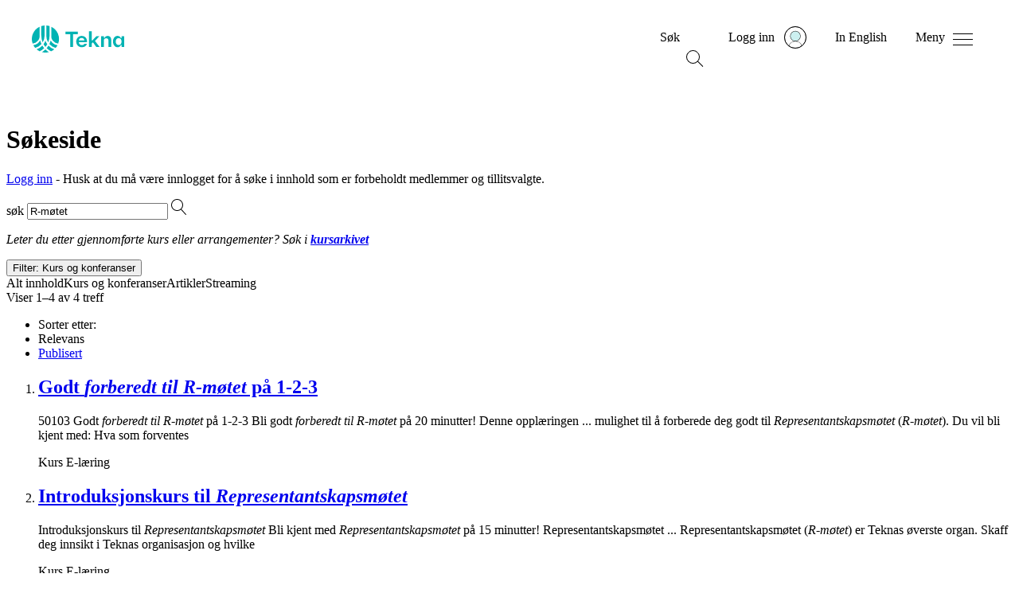

--- FILE ---
content_type: text/html; charset=utf-8
request_url: https://www.tekna.no/sokeside/?q=R-m%C3%B8tet&type=1&sortBy=1
body_size: 6953
content:



<!doctype HTML>
<html class="no-js" lang="nb">
<head>
    <script type="text/javascript" src="/Static/js/svg-loader.min.js"></script>
    <meta charset="utf-8" />
    <meta http-equiv="X-UA-Compatible" content="IE=edge" />
    <meta name="viewport" content="width=device-width, initial-scale=1.0" />


    
        <meta name="robots" content="noindex">
    
    
        <meta property="og:image" content="" />
        <meta name="twitter:image" content="" />
    <meta property="og:title" content="S&#248;keside" />
    <meta property="og:type" content="article" />
    <meta property="og:url" content="https://www.tekna.no/sokeside/" />
    <meta property="og:description" content="" />
    <meta name="twitter:card" content="summary_large_image" />
    <meta name="twitter:title" content="S&#248;keside" />
    <meta name="twitter:description" content="" />

    
    
    <meta name="description" content="" />
    <meta name="google-site-verification" content="fHv2Htd7_ahuD9mkp2pGY8wRa9hWKKdcMWu3X-Gvmpk" />
    <meta property="fb:pages" content="83499305740">

    <meta name="pageId" content="303" />

    
        <link rel="canonical" href="https://www.tekna.no/sokeside/" />
    <title> S&#248;keside </title>
    
    
<!--CookieInformation-->


    <script id="CookieConsent" src="https://policy.app.cookieinformation.com/uc.js" data-culture="NB" data-tealium-enabled="false" type="text/javascript"></script>
<script type="text/javascript" src="/Static/js/svg-loader.min.js"></script>
<script src="/Static/js/popper.js"></script>
<script src="//ajax.googleapis.com/ajax/libs/jquery/2.1.3/jquery.min.js"></script>
<script src="https://cdnjs.cloudflare.com/ajax/libs/document-register-element/1.4.1/document-register-element.js"></script>
<script src="https://stackpath.bootstrapcdn.com/bootstrap/4.3.1/js/bootstrap.min.js"
        integrity="sha384-JjSmVgyd0p3pXB1rRibZUAYoIIy6OrQ6VrjIEaFf/nJGzIxFDsf4x0xIM+B07jRM"
        crossorigin="anonymous"></script>

<link rel="preload" href="/Static/Web2020/tekna-font/woff2/Tekna-Regular.woff2" as="font" type="font/woff2" crossorigin>
<link rel="preload" href="/Static/Web2020/tekna-font/woff2/TeknaDisplay-Regular.woff2" as="font" type="font/woff2" crossorigin>


<link href="/VueJS/dist/tekna_bs_vue_epi.d300620993e7816a1305.css" rel="stylesheet"><script src="/VueJS/dist/npm.style-loader.3df8931126368e2c9352.js"></script><script src="/VueJS/dist/tekna_bs_vue_epi.ca6e0ffdf7c65d0ef83c.js"></script><script src="/VueJS/dist/globalCss.5f6fc4bd2789c09b5503.js"></script>
<link rel="stylesheet" type="text/css" href="/Static/Web2020/css/hamburgers.min.css" />
<link rel="stylesheet" href="/VueJS/src/globals/global-navigation.css" />
<link rel="icon" type="image/png" href="/Static/img/favicon.ico" />



    <link rel="stylesheet" type="text/css" href="/Static/Web2020/js/slick/slick.css" />
    <link rel="stylesheet" type="text/css" href="/Static/Web2020/js/slick/slick-theme.css" />
    <script src="/Static/Web2020/js/carousel.js"></script>
</head>
<body>
    <script type="text/javascript">
   var utag_data = {
       language: 'no',
       page_name: 'S&#248;keside',
       page_category: 'SearchPage',
       kundenr: '',
       is_logged_in: '0',
       articleTags:  [],
    };
    
(function (a, b, c, d) {
    a = 'https://tags.tekna.no/main/prod/utag.js'
    b = document; c = 'script'; d = b.createElement(c); d.src = a; d.type = 'text/java' + c; d.async = true;
    a = b.getElementsByTagName(c)[0]; a.parentNode.insertBefore(d, a);
})();
</script>
    
    
<!-- Google Tag Manager -->
<noscript>
    <iframe src="//www.googletagmanager.com/ns.html?id=GTM-WSBD" height="0" width="0" style="display:none;visibility:hidden"></iframe>
</noscript>
<script>
    (function (w, d, s, l, i) {
        w[l] = w[l] || []; w[l].push({
            'gtm.start':
            new Date().getTime(), event: 'gtm.js'
        }); var f = d.getElementsByTagName(s)[0],
        j = d.createElement(s), dl = l != 'dataLayer' ? '&l=' + l : ''; j.async = true; j.src =
        '//www.googletagmanager.com/gtm.js?id=' + i + dl; f.parentNode.insertBefore(j, f);
    })(window, document, 'script', 'dataLayer', 'GTM-WSBD');
</script>
<!-- End Google Tag Manager -->


    <script>
        window.dataLayer = window.dataLayer || [];
    window.dataLayer.push({
        "visitorGroup":  ["IKKE med i noen fagnettverk","CV-Byggeren - IKKE besøkt","Ikke innlogget bruker","Besøk fra desktop"]
        });
    </script>
    <script>
      window.language = "no";
    </script>
    <input type="hidden" id="langinput" value="no" />
    
    


<div>
    <a class="hidden-skip-link" href="#content">Hopp til innhold</a>
</div>

<header class="web2020__header">
    <div class="web2020__header-centered-content">
        <div class="web2020__header-logo__wrapper">
            <a href="/" title="Home">
                <div id="header-animated-logo-container" aria-label="Tekna logo">
                    <img class="web2020__header-logo" src="/Static/Web2020/img/icons/tekna-logo-2020.svg" alt="Tekna logo" />
                </div>
            </a>
        </div>

        <div class="web2020__header-link-items">
            <div class="web2020__header-link">
                <a href="#" class="web2020__action-link" id="web2020__search-container" role="button" aria-expanded="false"
                   aria-label="&#197;pne s&#248;k" onclick='accessabilityToggle($(this), ["&#197;pne s&#248;k", "Lukk s&#248;k"])'>
                    <span class="web2020__header-link__name" data-matomo-mask>S&#248;k </span>

                    <div class="icon -search web2020__link-icon" id="web2020__search-container-icon">
                        <div class="circle">
                            <span></span>
                            <span></span>
                            <span></span>
                        </div>
                        <div class="cross">
                            <span></span>
                            <span></span>
                        </div>
                    </div>

                    <!--<div class="web2020__link-icon web2020__search"></div>-->
                </a>
            </div>
            <div class="web2020__header-link" id="web2020__member-menu-container">
                <a href="/mitt-tekna/" id="web2020__member-menu" role="button" aria-expanded="false" aria-label="Log in" onclick='accessabilityToggle($(this), ["&#197;pne profilmenyen", "Lukk profilmenyen"])'>
                    <span class="web2020__header-link__name" data-matomo-mask>Logg inn</span>
                    <div class="web2020__profile-picture-wrapper" data-matomo-mask>
                        <img class="web2020__profile-picture" src="/globalassets/bilder/illustrasjoner/__avatar---medlem-liten-og-stor.svg?width=42&amp;height=42&amp;mode=crop" alt="Profilbilde" onerror="this.onerror=null;this.src='/globalassets/bilder/illustrasjoner/__avatar---medlem-liten-og-stor.svg';" />
                        <div id="web2020__member-menu-icon" class="web2020__profile-picture-outline "></div>
                    </div>
                </a>



            </div>
            <div class="web2020__header-link desktop">
                <a href="/en/sokeside/" id="header_languageLink">
                    <span class="web2020__header-link__name" data-matomo-mask>In English</span>
                </a>
            </div>
            <div class="web2020__header-link">
                <a href="#" class="web2020__action-link" id="web2020__global-menu" role="button"
                   aria-expanded="false" aria-label="&#197;pne meny" onclick='accessabilityToggle($(this), ["&#197;pne meny", "Lukk meny"])'>
                    <span class="web2020__header-link__name" data-matomo-mask>Meny</span>
                    <!--<div class="web2020__link-icon web2020__menu"></div>
                    <img class="web2020__link-icon" src="~/Static/Web2020/img/icons/menu-burger.svg" width="23px"/> -->
                    <div class="web2020__link-icon hamburger hamburger--squeeze" id="web2020__global-menu-icon">
                        <div class="hamburger-box">
                            <div class="hamburger-inner"></div>
                        </div>
                    </div>
                </a>
            </div>
        </div>
    </div>
    <div class="web2020__dropdown-container">
        <div class="web2020__scroll">
            <!--- content here -->
            <div class="web2020__search-container" id="header_search_dropdown">

                <form action="/sokeside/" method="GET" class="web2020__search-form">
                    <label for="web2020__search-input-field"><p>Hva leter du etter?</p></label>
                    <div class="web2020__input-field-wrapper">
                        <input class="web2020__input-field" type="text" placeholder="S&#248;k p&#229; hele tekna.no" name="q" id="web2020__search-input-field">
                        <input class="web2020__input-submit" type="image" src="/Static/Web2020/img/icons/magnifier.svg" alt="Submit search" name="submit" for="q" aria-flowto="web2020__member-menu">
                        <a href="#web2020__search-container" class="screen-reader-only">Tilbake til navigasjon</a>
                    </div>
                </form>
            </div>
            <!--- content here -->
            

<div class="web2020__global-menu">
    <div class="web2020__global-menu-content">
        <div class="web2020__global-menu-link-container top">
            <div class="web2020__primary-links">
                <ul>
                        <li><a href="/kurs/"><span>Kurs og arrangementer</span></a></li>
                        <li><a href="/lonn-og-arbeidsvilkar/"><span>L&#248;nn og rettigheter</span></a></li>
                        <li><a href="/fag-og-nettverk/"><span>Fag og nettverk</span></a></li>
                        <li><a href="/karriere/"><span>Jobbs&#248;k og karriere</span></a></li>
                        <li><a href="/medlemsfordeler/"><span>Medlemsfordeler</span></a></li>
                        <li><a href="/barekraft/"><span>B&#230;rekraft</span></a></li>
                </ul>
            </div>
                <div class="web2020__primary-buttons">
                    <a class="btn btn-primary web2020__button-href" href="/medlemsfordeler/blimedlem/">
                        <span>Bli medlem</span>
                    </a>
                </div>
        </div>

        <div class="web2020__global-menu-link-container">
            <div class="web2020__secondary-links">
                <ul>
                    <li><a href="/student/"><span>Student</span></a></li>
                    <li><a href="/ung-i-arbeidslivet/"><span>Ung i arbeidslivet</span></a></li>
                    <li><a href="/erfaren-i-arbeidslivet/"><span>Erfaren i arbeidslivet</span></a></li>
                    <li><a href="/leder/"><span>Leder</span></a></li>
                    <li><a href="/tillitsvalgt/"><span>Tillitsvalgt</span></a></li>
                    <li><a href="/karriere/Arbeidsledig/"><span>Arbeidsledig</span></a></li>
                </ul>
            </div>
            <div class="web2020__secondary-links">
                <ul>
                    <li><a href="/om-tekna/"><span>Om Tekna</span></a></li>
                    <li><a href="/meninger/"><span>V&#229;r politikk</span></a></li>
                    <li><a href="/aktuelt/"><span>Aktuelt</span></a></li>
                    <li><a href="/magasinet/"><span>Tekna Magasinet</span></a></li>
                    <li><a href="/kontakt-oss/"><span>Kontakt oss</span></a></li>
                    <li><a href="/om-tekna/organisasjon/avdelingene/"><span>Tekna der du bor</span></a></li>
                </ul>
            </div>
            <div class="web2020__secondary-links language-mobile">
                <ul>
                    <li><a id="header_languageLinkMobile" href="/en/sokeside/"><span>In English</span></a></li>
                </ul>
            </div>
        </div>

    </div>
</div>


        </div>
    </div>

    <div class="transparent_overlay" id="header-overlay"></div>

</header>




    <div id="content">
        



<header class="header">
    <div class="container padded fullwidth">
        <div class="row justify-content-center pt-9 pt-lg-10 pb-4 pb-lg-7">
            <div class="col col-lg-9">
                <h1>S&#248;keside</h1>

                    <p class="lead-small mb-0"><a href="/Auth0Account/Login?ReturnUrl=/sokeside/">Logg inn</a> - Husk at du m&#229; v&#230;re innlogget for &#229; s&#248;ke i innhold som er forbeholdt medlemmer og tillitsvalgte.</p>
            </div>
        </div>
    </div>
</header>

<div class="container padded fullwidth block-spacing">
    <div class="row justify-content-center">
        <div class="col col-lg-9">
            <div class="tek-search-result">

                <form action="/sokeside/" method="GET">
                    <div class="tek-search-result__search-field input-group mb-9">
                        <label for="q" class="sr-only">s&#248;k</label>
                        <input id="q" name="q" class="form-control remove-x tek-search-result__search-input" type="search" value="R-m&#248;tet" placeholder='S&#248;k i tekna.no'
                               autocomplete="off" autocorrect="off" autocapitalize="off" spellcheck="false">

                        <span class="tek-search-result__search-submit"><input class="tek-search-result__search-submit-btn" type="image" src="/Static/Web2020/img/icons/magnifier.svg" alt="'s&#248;k'" name="submit" for="q"></span>
                    </div>
                    <input type="hidden" id="SearchType" name="SearchType" value="1" />
                    <input type="hidden" id="SearchContainedEvents" name="SearchContainedEvents" value="True" />
                    <input type="hidden" id="SearchContainedArticles" name="SearchContainedArticles" value="True" />
                    <input type="hidden" id="SearchContainedStreaming" name="SearchContainedStreaming" value="True" />
                </form>

                <div class="tek-search-result__course-help-text mb-7 mb-md-0">
                    <p class="small"><i>Leter du etter gjennomf&#248;rte kurs eller arrangementer? S&#248;k i  <a href="/link/efcf9d02d5f24a14ac7065daf7c17b3f.aspx "><b>kursarkivet</b></a> </i></p>
                </div>
                    <search-widget></search-widget>
                        <!--  sort order -->
                        <div class="row">
                            <div class="col-sm-5 align-self-center small order-1 order-sm-first mt-7 mt-sm-0">
                                Viser 1–4 av 4 treff
                            </div>

                                                <div class="col-sm-7 ml-sm-auto small order-0 order-sm-last">
                        <nav aria-label="Sorter etter">
                            <ul class="nav nav-pills justify-content-sm-end">
                                <li class="nav-item align-self-center mr-7">Sorter etter:</li>
                                    <li class="nav-item mr-4">
                                        <span class="nav-link active text-body font-weight-bolder">
                                            Relevans
                                        </span>
                                    </li>
                                    <li class="nav-item mr-4">
                                        <a class="nav-link" href="/sokeside/?q=R-m%C3%B8tet&amp;type=1&amp;sortby=2">Publisert</a>
                                                            </li>
                            </ul>
                        </nav>

                    </div>


                        </div>
                    <ol class="tek-search-result__list mt-4 mb-9">
                            <li class="tek-search-result__list-item tek-search-result__list-item--course">
                                <h2 class="h3">
                                    <a href="/kurs/godt-forberedt-til-r-motet-pa-1-2-3-50103/">Godt <em>forberedt til R-m&#248;tet</em> p&#229; 1-2-3</a>
                                </h2>


                                        <p>50103 Godt <em>forberedt til R-m&#248;tet</em> p&#229; 1-2-3 Bli godt <em>forberedt til R-m&#248;tet</em> p&#229; 20 minutter! Denne oppl&#230;ringen ... mulighet til &#229; forberede deg godt til <em>Representantskapsm&#248;tet</em> (<em>R-m&#248;tet</em>). Du vil bli kjent med: Hva som forventes</p>
                                    <div>
                                            <span class="smallest font-weight-semibold text-uppercase">Kurs</span>




                                            <span class="smaller font-weight-normal text-nowrap dot-prepend">E-l&#230;ring</span>

                                    </div>



                                                                                                                                                            </li>
                            <li class="tek-search-result__list-item tek-search-result__list-item--course">
                                <h2 class="h3">
                                    <a href="/kurs/introduksjonskurs-til-representantskapsmotet-48656/">Introduksjonskurs til <em>Representantskapsm&#248;tet</em></a>
                                </h2>


                                        <p>Introduksjonskurs til <em>Representantskapsm&#248;tet</em> Bli kjent med <em>Representantskapsm&#248;tet</em> p&#229; 15 minutter! Representantskapsm&#248;tet ... Representantskapsm&#248;tet (<em>R-m&#248;tet</em>) er Teknas &#248;verste organ. Skaff deg innsikt i Teknas organisasjon og hvilke</p>
                                    <div>
                                            <span class="smallest font-weight-semibold text-uppercase">Kurs</span>




                                            <span class="smaller font-weight-normal text-nowrap dot-prepend">E-l&#230;ring</span>

                                    </div>



                                                                                                                                                            </li>
                            <li class="tek-search-result__list-item tek-search-result__list-item--course">
                                <h2 class="h3">
                                    <a href="/kurs/faglig-workshop-om-kjernekraft-51592/">Faglig workshop om kjernekraft</a>
                                </h2>


                                        <p>kjernekraft som en mulig kraftkilde i Norge. P&#229; <em>R</em>-<em>m&#248;tet</em> 2025 ble det besluttet at Tekna skal se p&#229; alle ... workshopen vil ogs&#229; bli invitert til &#229; delta p&#229; et <em>innspillsm&#248;te</em> n&#229;r rapporten fra Halvorsenutvalget foreligger</p>
                                    <div>
                                            <span class="smallest font-weight-semibold text-uppercase">Kurs</span>



                                            <span class="smaller font-weight-normal text-nowrap dot-prepend">13. feb. kl. 12.00&ndash;16.00</span>


                                    </div>



                                                                                                                                                            </li>
                            <li class="tek-search-result__list-item tek-search-result__list-item--course">
                                <h2 class="h3">
                                    <a href="/kurs/arsmote-i-tekna-oslo-avdeling-2026-51788/">&#197;rsm&#248;te i Tekna Oslo avdeling 2026</a>
                                </h2>


                                        <p>avholdt fysisk. Det vil benyttes et digitalt <em>m&#248;tesystem</em>. Kun medlemmer av Tekna Oslo avdeling har stemmerett ... utforming av saken. Forslag til styremedlemmer og <em>R</em>-<em>m&#248;tekandidater</em> og -vararepresentanter sendes snarest til</p>
                                    <div>
                                            <span class="smallest font-weight-semibold text-uppercase">Kurs</span>



                                            <span class="smaller font-weight-normal text-nowrap dot-prepend">25. mars kl. 17.00&ndash;21.00</span>


                                    </div>



                                                                                                                                                            </li>
                    </ol>



            </div>

            </div>
    </div>
</div>



<link href="/VueJS/dist/tekna_bs_vue_epi.d300620993e7816a1305.css" rel="stylesheet"><script src="/VueJS/dist/npm.core-js.bfa7c62dbda497f1dbe6.js"></script><script src="/VueJS/dist/npm.webpack.d650c8e61d3acf1951f2.js"></script><script src="/VueJS/dist/npm.vue.574348db0efbdb90a773.js"></script><script src="/VueJS/dist/npm.setimmediate.f4bb5435c2cfde7ec328.js"></script><script src="/VueJS/dist/npm.process.72bfb8bf8675d21d665d.js"></script><script src="/VueJS/dist/npm.vue-loader.f997cb69466bb3b6e9c5.js"></script><script src="/VueJS/dist/npm.timers-browserify.995b938b5dd7682ad454.js"></script><script src="/VueJS/dist/npm.style-loader.3df8931126368e2c9352.js"></script><script src="/VueJS/dist/npm.bootstrap-vue.025016ef2b00fc93eb45.js"></script><script src="/VueJS/dist/tekna_bs_vue_epi.ca6e0ffdf7c65d0ef83c.js"></script><script src="/VueJS/dist/npm.css-loader.83f11ec91f0b6ab30d5f.js"></script><script src="/VueJS/dist/npm.vuelidate.a0dd399b546be1284a1d.js"></script><script src="/VueJS/dist/npm.vue-custom-element.65e939b2562879062cca.js"></script><script src="/VueJS/dist/searchWidget.a0c75818868388dbd569.js"></script>

    </div>
    
    <div id="back-to-top">
    <a id="back-to-top__btn" href="#" class="block" role="link" onclick="scrollToTop()" aria-label="Gå tilbake til toppen av siden"><img src="/Static/Web2020/img/navigation/arrow-up.svg" aria-hidden="true" alt="pil som peker opp"></a>
    </div>




<footer class="web2020_footer">
    <div class="web2020__footer-top">
        <div class="web2020__footer-container web2020__padded">

        </div>
    </div>

    <div class="web2020__footer-bottom">
        <div class="web2020__footer-container web2020__padded">

                <div class="login-benefits">
<p><a class="link-cta" title="Bli medlem" href="/medlemsfordeler/blimedlem/">Bli medlem</a> eller <a class="link-cta" title="Logg inn" href="/mitt-tekna/">logg inn</a> for &aring; ta i bruk medlemsfordelene</p>

</div>

            <div class="web2020__footer-link-area">

                <div class="web2020__footer-link-container web2020__footer-address">
                    <address>
                        <div class="mb-7">
                            <h2>Postadresse</h2>
                            <div>Postboks 2312 Solli</div>
                            <div>0201 Oslo</div>
                        </div>

                        <div class="mb-7">
                            <h2>Bes&#248;ksadresse</h2>
                            <div>Dronning Mauds gate 15</div>
                            <div>Oslo</div>
                        </div>
                    </address>
                </div>

                <div class="web2020__footer-link-container web2020__footer-switchboard">
                        <div class="mb-7">
                            <h2>Teknas sentralbord</h2>
                            <a class="link-cta" aria-label="Telefon-nummer : 2 2 9 4 7 5 0 0" href="tel:22947500">22 94 75 00</a>
                        </div>
                                            <div class="">
                            <h2>&Aring;pningstider</h2>
<p>Kl. 08:00-16:00</p>
<p>&nbsp;</p>
                        </div>
                </div>

                <div class="web2020__footer-link-container web2020__footer-contactus">
                        <div class="web2020__footer-linkwrapper icon_contactus"><a href="/kontakt-oss/" class="link-cta contactus-cta">Kontakt oss</a></div>
                </div>

                <div class="web2020__footer-link-container web2020__footer-buttons">
                        <ul>
                                <li>
                                    <a href="/kontakt-oss/#medlemskap" class="block" style="text-decoration: none">
                                        <div class="btn btn-light btn-block mb-3">
                                            
                                            <span>Ofte stilte sp&#248;rsm&#229;l</span>
                                        </div>
                                    </a>
                                </li>
                                <li>
                                    <a href="/juridisk-bistand/" class="block" style="text-decoration: none">
                                        <div class="btn btn-light btn-block mb-3">
                                            
                                            <span>Juridisk bistand</span>
                                        </div>
                                    </a>
                                </li>
                                <li>
                                    <a href="/kontakt-oss/presserom/" class="block" style="text-decoration: none">
                                        <div class="btn btn-light btn-block mb-3">
                                            
                                            <span>Pressekontakt</span>
                                        </div>
                                    </a>
                                </li>
                        </ul>
                </div>
            </div>

            <div class="web2020__footer-misc">
                <div class="web2020__footer-fineprint">
                    <p>Tekna – Teknisk-naturvitenskapelig forening</p>
                    <label class="screen-reader-only">Organisasjonsnummer: 9 7 1 4 2 0 7 8 2</label>
                    <p aria-hidden="true">Org.nr 971420782</p>
                    <p><a href="/personvern/">Personvern/informasjonskapsler</a></p>
                    <p><a href="javascript:CookieConsent.renew()">Administrer cookies</a></p>

                </div>
                <div class="web2020__footer-social-media-links">
                    <a href="https://facebook.com/Tekna/"><img src="/Static/Web2020/img/icons/neue2021/facebook-white.svg" alt="Teknas Facebook"></a>
                    <a href="https://www.linkedin.com/company/tekna"><img src="/Static/Web2020/img/icons/neue2021/linkedin-white.svg" alt="Teknas Linkedin"></a>
                    <a href="https://www.instagram.com/tekna.no/"><img src="/Static/Web2020/img/icons/neue2021/insta-white.svg" alt="Teknas Instagram"></a>
                </div>
            </div>

            <!-- Hide branchname if prod (4) -->
        </div>
    </div>
</footer>



<style>
    .web2020__footer-bottom .mb-7 {
        margin-bottom: 2rem !important;
    }

</style>

    
<script type="text/javascript" src="/Static/Web2020/js/slick/slick.min.js"></script>
<script src="/Static/Web2020/js/app_new.js"></script>
<script src="/Static/Web2020/js/header.js"></script>



    
    

    
    
    <script type="text/javascript" src="https://dl.episerver.net/13.6.1/epi-util/find.js"></script>
<script type="text/javascript">
if(typeof FindApi === 'function'){var api = new FindApi();api.setApplicationUrl('/');api.setServiceApiBaseUrl('/find_v2/');api.processEventFromCurrentUri();api.bindWindowEvents();api.bindAClickEvent();api.sendBufferedEvents();}
</script>


    
    

    <script>
        if ($$epiforms) $$epiforms('.EPiServerForms, [data-f-type="form"]').on("formsSetupCompleted", function () {
            $('.custom-file-input').on("change", function () {
                var fileName = $(this).val().split("\\").pop();
                $(this).siblings(".custom-file-label").addClass("selected").html(fileName);
            });
        });
    </script>
<script defer src="https://static.cloudflareinsights.com/beacon.min.js/vcd15cbe7772f49c399c6a5babf22c1241717689176015" integrity="sha512-ZpsOmlRQV6y907TI0dKBHq9Md29nnaEIPlkf84rnaERnq6zvWvPUqr2ft8M1aS28oN72PdrCzSjY4U6VaAw1EQ==" data-cf-beacon='{"version":"2024.11.0","token":"0e6509eb6ed445ad90bb65848edb64f4","server_timing":{"name":{"cfCacheStatus":true,"cfEdge":true,"cfExtPri":true,"cfL4":true,"cfOrigin":true,"cfSpeedBrain":true},"location_startswith":null}}' crossorigin="anonymous"></script>
</body>
</html>
